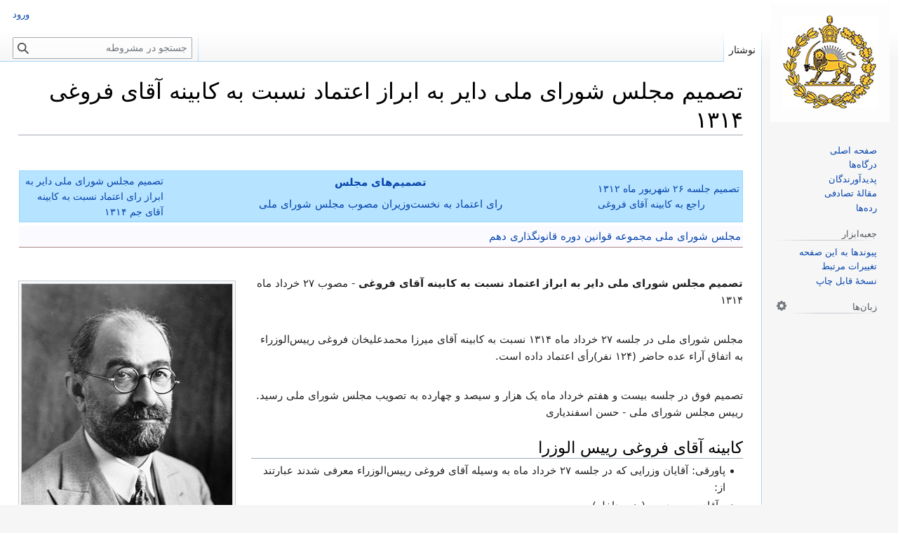

--- FILE ---
content_type: text/html; charset=UTF-8
request_url: https://mashruteh.org/wiki/index.php?title=%D8%AA%D8%B5%D9%85%DB%8C%D9%85_%D9%85%D8%AC%D9%84%D8%B3_%D8%B4%D9%88%D8%B1%D8%A7%DB%8C_%D9%85%D9%84%DB%8C_%D8%AF%D8%A7%DB%8C%D8%B1_%D8%A8%D9%87_%D8%A7%D8%A8%D8%B1%D8%A7%D8%B2_%D8%A7%D8%B9%D8%AA%D9%85%D8%A7%D8%AF_%D9%86%D8%B3%D8%A8%D8%AA_%D8%A8%D9%87_%DA%A9%D8%A7%D8%A8%DB%8C%D9%86%D9%87_%D8%A2%D9%82%D8%A7%DB%8C_%D9%81%D8%B1%D9%88%D8%BA%DB%8C_%DB%B1%DB%B3%DB%B1%DB%B4
body_size: 8348
content:
<!DOCTYPE html>
<html class="client-nojs" lang="fa" dir="rtl">
<head>
<meta charset="UTF-8"/>
<title>تصمیم مجلس شورای ملی دایر به ابراز اعتماد نسبت به کابینه آقای فروغی ۱۳۱۴ - مشروطه</title>
<script>document.documentElement.className="client-js";RLCONF={"wgBreakFrames":true,"wgSeparatorTransformTable":[".\t,","٫\t٬"],"wgDigitTransformTable":["0\t1\t2\t3\t4\t5\t6\t7\t8\t9\t%","۰\t۱\t۲\t۳\t۴\t۵\t۶\t۷\t۸\t۹\t٪"],"wgDefaultDateFormat":"dmy","wgMonthNames":["","ژانویه","فوریه","مارس","آوریل","مه","ژوئن","ژوئیه","اوت","سپتامبر","اکتبر","نوامبر","دسامبر"],"wgRequestId":"aYFuhskblacaLfCSqaB1UwAAAMs","wgCSPNonce":false,"wgCanonicalNamespace":"","wgCanonicalSpecialPageName":false,"wgNamespaceNumber":0,"wgPageName":"تصمیم_مجلس_شورای_ملی_دایر_به_ابراز_اعتماد_نسبت_به_کابینه_آقای_فروغی_۱۳۱۴","wgTitle":"تصمیم مجلس شورای ملی دایر به ابراز اعتماد نسبت به کابینه آقای فروغی ۱۳۱۴","wgCurRevisionId":76845,"wgRevisionId":76845,"wgArticleId":18298,"wgIsArticle":true,"wgIsRedirect":false,"wgAction":"view","wgUserName":null,"wgUserGroups":["*"],"wgCategories":["مجلس شورای ملی قوانین دوره قانونگذاری دهم - ۱۵ خرداد ۱۳۱۴ تا ۲۲ خرداد ۱۳۱۶","رای اعتماد","محمدعلی فروغی"],"wgPageContentLanguage":"fa","wgPageContentModel":"wikitext","wgRelevantPageName":"تصمیم_مجلس_شورای_ملی_دایر_به_ابراز_اعتماد_نسبت_به_کابینه_آقای_فروغی_۱۳۱۴","wgRelevantArticleId":18298,"wgIsProbablyEditable":false,"wgRelevantPageIsProbablyEditable":false,"wgRestrictionEdit":[],"wgRestrictionMove":[],"simpleBatchUploadMaxFilesPerBatch":{"*":50},"wgVector2022PreviewPages":[],"wgMediaViewerOnClick":true,"wgMediaViewerEnabledByDefault":true,"wgPopupsFlags":4,"wgULSCurrentAutonym":"فارسی","wgULSPosition":"interlanguage","wgULSisCompactLinksEnabled":true,"wgULSisLanguageSelectorEmpty":false};
RLSTATE={"site.styles":"ready","user.styles":"ready","user":"ready","user.options":"loading","skins.vector.styles.legacy":"ready","ext.uls.interlanguage":"ready"};RLPAGEMODULES=["site","mediawiki.page.ready","skins.vector.legacy.js","mmv.head","mmv.bootstrap.autostart","ext.gadget.Edittools","ext.popups","ext.uls.compactlinks","ext.uls.interface"];</script>
<script>(RLQ=window.RLQ||[]).push(function(){mw.loader.implement("user.options@12s5i",function($,jQuery,require,module){mw.user.tokens.set({"patrolToken":"+\\","watchToken":"+\\","csrfToken":"+\\"});});});</script>
<link rel="stylesheet" href="/wiki/load.php?lang=fa&amp;modules=ext.uls.interlanguage%7Cskins.vector.styles.legacy&amp;only=styles&amp;skin=vector"/>
<script async="" src="/wiki/load.php?lang=fa&amp;modules=startup&amp;only=scripts&amp;raw=1&amp;skin=vector"></script>
<style>
				#ca-history,
				#ca-talk,
				#ca-view,
				#ca-viewsource,
				#ca-formedit,
				li#t-upload,
				li#t-specialpages,
				li#t-permalink,
				li#t-info
				{ display: none; }
				</style>
<meta name="ResourceLoaderDynamicStyles" content=""/>
<link rel="stylesheet" href="/wiki/load.php?lang=fa&amp;modules=site.styles&amp;only=styles&amp;skin=vector"/>
<meta name="generator" content="MediaWiki 1.39.17"/>
<meta name="format-detection" content="telephone=no"/>
<meta property="og:image" content="https://mashrutehimages.s3.amazonaws.com/2/28/Mohammad_Ali_Foroughi.jpg"/>
<meta property="og:image:width" content="1200"/>
<meta property="og:image:height" content="1700"/>
<meta property="og:image" content="https://mashrutehimages.s3.amazonaws.com/2/28/Mohammad_Ali_Foroughi.jpg"/>
<meta property="og:image:width" content="800"/>
<meta property="og:image:height" content="1133"/>
<meta property="og:image:width" content="640"/>
<meta property="og:image:height" content="907"/>
<meta name="viewport" content="width=1000"/>
<link rel="icon" href="/wiki/favicon.ico"/>
<link rel="search" type="application/opensearchdescription+xml" href="/wiki/opensearch_desc.php" title="مشروطه (fa)"/>
<link rel="EditURI" type="application/rsd+xml" href="https://mashruteh.org/wiki/api.php?action=rsd"/>
<link rel="license" href="https://creativecommons.org/licenses/by-sa/3.0/"/>
<link rel="alternate" type="application/atom+xml" title="خوراک اتم برای مشروطه" href="/wiki/index.php?title=%D9%88%DB%8C%DA%98%D9%87:%D8%AA%D8%BA%DB%8C%DB%8C%D8%B1%D8%A7%D8%AA_%D8%A7%D8%AE%DB%8C%D8%B1&amp;feed=atom"/>
<link rel="canonical" href="https://mashruteh.org/wiki/index.php?title=%D8%AA%D8%B5%D9%85%DB%8C%D9%85_%D9%85%D8%AC%D9%84%D8%B3_%D8%B4%D9%88%D8%B1%D8%A7%DB%8C_%D9%85%D9%84%DB%8C_%D8%AF%D8%A7%DB%8C%D8%B1_%D8%A8%D9%87_%D8%A7%D8%A8%D8%B1%D8%A7%D8%B2_%D8%A7%D8%B9%D8%AA%D9%85%D8%A7%D8%AF_%D9%86%D8%B3%D8%A8%D8%AA_%D8%A8%D9%87_%DA%A9%D8%A7%D8%A8%DB%8C%D9%86%D9%87_%D8%A2%D9%82%D8%A7%DB%8C_%D9%81%D8%B1%D9%88%D8%BA%DB%8C_%DB%B1%DB%B3%DB%B1%DB%B4"/>
</head>
<body class="mediawiki rtl sitedir-rtl mw-hide-empty-elt ns-0 ns-subject page-تصمیم_مجلس_شورای_ملی_دایر_به_ابراز_اعتماد_نسبت_به_کابینه_آقای_فروغی_۱۳۱۴ rootpage-تصمیم_مجلس_شورای_ملی_دایر_به_ابراز_اعتماد_نسبت_به_کابینه_آقای_فروغی_۱۳۱۴ skin-vector action-view skin-vector-legacy vector-feature-language-in-header-enabled vector-feature-language-in-main-page-header-disabled vector-feature-language-alert-in-sidebar-disabled vector-feature-sticky-header-disabled vector-feature-sticky-header-edit-disabled vector-feature-table-of-contents-disabled vector-feature-visual-enhancement-next-disabled"><div id="mw-page-base" class="noprint"></div>
<div id="mw-head-base" class="noprint"></div>
<div id="content" class="mw-body" role="main">
	<a id="top"></a>
	<div id="siteNotice"></div>
	<div class="mw-indicators">
	</div>
	<h1 id="firstHeading" class="firstHeading mw-first-heading"><span class="mw-page-title-main">تصمیم مجلس شورای ملی دایر به ابراز اعتماد نسبت به کابینه آقای فروغی ۱۳۱۴</span></h1>
	<div id="bodyContent" class="vector-body">
		<div id="siteSub" class="noprint">از مشروطه</div>
		<div id="contentSub"></div>
		<div id="contentSub2"></div>
		
		<div id="jump-to-nav"></div>
		<a class="mw-jump-link" href="#mw-head">پرش به ناوبری</a>
		<a class="mw-jump-link" href="#searchInput">پرش به جستجو</a>
		<div id="mw-content-text" class="mw-body-content mw-content-rtl" lang="fa" dir="rtl"><div class="mw-parser-output"><p>‌‌
</p>
<table style="width:100%; margin-bottom:5px; border: 1px solid #97d7ff; background: #b6e3ff; text-align:center;">

<tbody><tr>
<td style="width:20%; text-align:left; font-size:0.9em;"><a href="/wiki/index.php?title=%D8%AA%D8%B5%D9%85%DB%8C%D9%85_%D8%AC%D9%84%D8%B3%D9%87_%DB%B2%DB%B6_%D8%B4%D9%87%D8%B1%DB%8C%D9%88%D8%B1_%D9%85%D8%A7%D9%87_%DB%B1%DB%B3%DB%B1%DB%B2_%D8%B1%D8%A7%D8%AC%D8%B9_%D8%A8%D9%87_%DA%A9%D8%A7%D8%A8%DB%8C%D9%86%D9%87_%D8%A2%D9%82%D8%A7%DB%8C_%D9%81%D8%B1%D9%88%D8%BA%DB%8C" title="تصمیم جلسه ۲۶ شهریور ماه ۱۳۱۲ راجع به کابینه آقای فروغی">تصمیم جلسه ۲۶ شهریور ماه ۱۳۱۲ راجع به کابینه آقای فروغی</a>
</td>
<td style="width:60%;"><b><a href="/wiki/index.php?title=%D8%AA%D8%B5%D9%85%DB%8C%D9%85%E2%80%8C%D9%87%D8%A7%DB%8C_%D9%85%D8%AC%D9%84%D8%B3" class="mw-redirect" title="تصمیم‌های مجلس">تصمیم‌های مجلس</a></b>
<p><a href="/wiki/index.php?title=%D8%B1%D8%A7%DB%8C_%D8%A7%D8%B9%D8%AA%D9%85%D8%A7%D8%AF_%D8%A8%D9%87_%D9%86%D8%AE%D8%B3%D8%AA%E2%80%8C%D9%88%D8%B2%DB%8C%D8%B1%D8%A7%D9%86_%D9%85%D8%B5%D9%88%D8%A8_%D9%85%D8%AC%D9%84%D8%B3_%D8%B4%D9%88%D8%B1%D8%A7%DB%8C_%D9%85%D9%84%DB%8C" title="رای اعتماد به نخست‌وزیران مصوب مجلس شورای ملی">رای اعتماد به نخست‌وزیران مصوب مجلس شورای ملی</a><b> </b>
</p>
</td>
<td style="width:20%; text-align:right; font-size:0.9em;"><a href="/wiki/index.php?title=%D8%AA%D8%B5%D9%85%DB%8C%D9%85_%D9%85%D8%AC%D9%84%D8%B3_%D8%B4%D9%88%D8%B1%D8%A7%DB%8C_%D9%85%D9%84%DB%8C_%D8%AF%D8%A7%DB%8C%D8%B1_%D8%A8%D9%87_%D8%A7%D8%A8%D8%B1%D8%A7%D8%B2_%D8%B1%D8%A7%DB%8C_%D8%A7%D8%B9%D8%AA%D9%85%D8%A7%D8%AF_%D9%86%D8%B3%D8%A8%D8%AA_%D8%A8%D9%87_%DA%A9%D8%A7%D8%A8%DB%8C%D9%86%D9%87_%D8%A2%D9%82%D8%A7%DB%8C_%D8%AC%D9%85_%DB%B1%DB%B3%DB%B1%DB%B4" title="تصمیم مجلس شورای ملی دایر به ابراز رای اعتماد نسبت به کابینه آقای جم ۱۳۱۴">تصمیم مجلس شورای ملی دایر به ابراز رای اعتماد نسبت به کابینه آقای جم ۱۳۱۴</a>
</td></tr></tbody></table>
<table style="width:100%; border-bottom:1px solid #A88; background:#fAfAff;">

<tbody><tr>
<td><a href="/wiki/index.php?title=%D9%85%D8%AC%D9%84%D8%B3_%D8%B4%D9%88%D8%B1%D8%A7%DB%8C_%D9%85%D9%84%DB%8C_%D9%85%D8%AC%D9%85%D9%88%D8%B9%D9%87_%D9%82%D9%88%D8%A7%D9%86%DB%8C%D9%86_%D8%AF%D9%88%D8%B1%D9%87_%D9%82%D8%A7%D9%86%D9%88%D9%86%DA%AF%D8%B0%D8%A7%D8%B1%DB%8C_%D8%AF%D9%87%D9%85" title="مجلس شورای ملی مجموعه قوانین دوره قانونگذاری دهم">مجلس شورای ملی مجموعه قوانین دوره قانونگذاری دهم</a>
</td></tr></tbody></table>
<p><br />
</p>
<div class="thumb tleft"><div class="thumbinner" style="width:302px;"><a href="/wiki/index.php?title=%D9%BE%D8%B1%D9%88%D9%86%D8%AF%D9%87:Mohammad_Ali_Foroughi.jpg" class="image"><img alt="" src="https://mashrutehimages.s3.amazonaws.com/thumb/2/28/Mohammad_Ali_Foroughi.jpg/300px-Mohammad_Ali_Foroughi.jpg" decoding="async" width="300" height="425" class="thumbimage" srcset="https://mashrutehimages.s3.amazonaws.com/2/28/Mohammad_Ali_Foroughi.jpg 1.5x" data-file-width="353" data-file-height="500" /></a>  <div class="thumbcaption"><div class="magnify"><a href="/wiki/index.php?title=%D9%BE%D8%B1%D9%88%D9%86%D8%AF%D9%87:Mohammad_Ali_Foroughi.jpg" class="internal" title="بزرگ‌کردن"></a></div>محمدعلی فروغی نخست‌وزیر</div></div></div> 
<div class="thumb tleft"><div class="thumbinner" style="width:282px;"><a href="/wiki/index.php?title=%D9%BE%D8%B1%D9%88%D9%86%D8%AF%D9%87:Davjusbilder_Seite_01.jpg" class="image"><img alt="" src="https://mashrutehimages.s3.amazonaws.com/thumb/7/7a/Davjusbilder_Seite_01.jpg/280px-Davjusbilder_Seite_01.jpg" decoding="async" width="280" height="140" class="thumbimage" srcset="https://mashrutehimages.s3.amazonaws.com/thumb/7/7a/Davjusbilder_Seite_01.jpg/420px-Davjusbilder_Seite_01.jpg 1.5x, https://mashrutehimages.s3.amazonaws.com/thumb/7/7a/Davjusbilder_Seite_01.jpg/560px-Davjusbilder_Seite_01.jpg 2x" data-file-width="2300" data-file-height="1150" /></a>  <div class="thumbcaption"><div class="magnify"><a href="/wiki/index.php?title=%D9%BE%D8%B1%D9%88%D9%86%D8%AF%D9%87:Davjusbilder_Seite_01.jpg" class="internal" title="بزرگ‌کردن"></a></div>از راست: محمدعلی فروغی نخست‌وزیر، محمود جم، علی‌اکبر داور، علی منصور، محسن صدر، نظام‌الدین حکمت، علی‌اصغر حکمت، سرلشکر محمد نخجوان، مصطفی‌قلی بیات، مظفر اعلم، علی سهیلی</div></div></div>
<p><b>تصمیم مجلس شورای ملی دایر به ابراز اعتماد نسبت به کابینه آقای فروغی</b>  - مصوب ۲۷ خرداد ماه ۱۳۱۴
</p><p><br />
مجلس شورای ملی در جلسه ۲۷ خرداد ماه ۱۳۱۴ نسبت به کابینه آقای میرزا محمدعلیخان فروغی رییس‌الوزراء به اتفاق آراء عده حاضر (۱۲۴ نفر)‌رأی اعتماد داده است.
</p><p><br />
تصمیم فوق در جلسه بیست و هفتم خرداد ماه یک هزار و سیصد و چهارده به تصویب مجلس شورای ملی رسید.
‌
رییس مجلس شورای ملی - حسن اسفندیاری
</p>
<h2><span id=".DA.A9.D8.A7.D8.A8.DB.8C.D9.86.D9.87_.D8.A2.D9.82.D8.A7.DB.8C_.D9.81.D8.B1.D9.88.D8.BA.DB.8C_.D8.B1.DB.8C.DB.8C.D8.B3_.D8.A7.D9.84.D9.88.D8.B2.D8.B1.D8.A7"></span><span class="mw-headline" id="کابینه_آقای_فروغی_رییس_الوزرا">کابینه آقای فروغی رییس الوزرا</span></h2>
<ul><li>‌پاورقی: آقایان وزرایی که در جلسه ۲۷ خرداد ماه به وسیله آقای فروغی رییس‌الوزراء معرفی شدند عبارتند از:</li>
<li>- آقای محمود جم (‌وزیر داخله)</li>
<li>-‌ آقای علی‌اکبر داور (‌وزیر مالیه)</li>
<li>- آقای علی منصور (‌وزیر طرق)</li>
<li>- آقای باقر کاظمی (‌وزیر امور خارجه)</li>
<li>- آقای محسن صدر (‌وزیر عدلیه)</li>
<li>- آقای‌ نظام‌الدین حکمت (‌وزیر پست و تلگراف)</li>
<li>- آقای علی‌اصغر حکمت (‌وزیر معارف)</li>
<li>- آقای سرلشگر نخجوان (‌کفیل وزارت جنگ)</li>
<li>- آقای مظفر اعلم(‌رییس اداره کل تجارت)</li>
<li>- آقای مصطفی قلی‌بیات (‌رییس اداره کل فلاحت)</li>
<li>- آقای امین (‌رییس اداره کل صناعت)</li>
<li>- آقای همایون سیاح (‌معاون‌وزارت داخله) و</li>
<li>- آقای علی سهیلی (‌معاون وزارت خارجه)</li></ul>
<p>در جلسه اول مهر ماه ۱۳۱۴ به وسیله آقای رییس‌الوزراء معرفی شدند
‌
</p><p>آقای دکتر احمد متین‌دفتری (‌معاون وزیر عدلیه) در جلسه ۸ آبان ۱۳۱۴ به وسیله آقای وزیر عدلیه معرفی شده‌اند.
‌
</p><p>آقای ابوالقاسم فروهر (‌معاون وزارت مالی) در جلسه ۸ آبان ۱۳۱۴ به وسیله آقای وزیر مالیه معرفی شده‌اند.
‌
</p><p>آقای عباس آریا (‌معاون وزارت طرق) در جلسه ۶ آذر ماه ۱۳۱۴ به وسیله آقای وزیر طرق معرفی شده‌اند.
</p>
<!-- 
NewPP limit report
Cached time: 20260203034158
Cache expiry: 86400
Reduced expiry: false
Complications: []
CPU time usage: 0.046 seconds
Real time usage: 0.360 seconds
Preprocessor visited node count: 26/1000000
Post‐expand include size: 801/2097152 bytes
Template argument size: 455/2097152 bytes
Highest expansion depth: 4/100
Expensive parser function count: 0/100
Unstrip recursion depth: 0/20
Unstrip post‐expand size: 0/5000000 bytes
-->
<!--
Transclusion expansion time report (%,ms,calls,template)
100.00%    2.872      1 الگو:سرصفحه_پروژه
100.00%    2.872      1 -total
-->

<!-- Saved in parser cache with key mashruteh_mwd139x-mw_:pcache:idhash:18298-0!canonical and timestamp 20260203034158 and revision id 76845.
 -->
</div>
<div class="printfooter" data-nosnippet="">برگرفته از «<a dir="ltr" href="https://mashruteh.org/wiki/index.php?title=تصمیم_مجلس_شورای_ملی_دایر_به_ابراز_اعتماد_نسبت_به_کابینه_آقای_فروغی_۱۳۱۴&amp;oldid=76845">https://mashruteh.org/wiki/index.php?title=تصمیم_مجلس_شورای_ملی_دایر_به_ابراز_اعتماد_نسبت_به_کابینه_آقای_فروغی_۱۳۱۴&amp;oldid=76845</a>»</div></div>
		<div id="catlinks" class="catlinks" data-mw="interface"><div id="mw-normal-catlinks" class="mw-normal-catlinks"><a href="/wiki/index.php?title=%D9%88%DB%8C%DA%98%D9%87:%D8%B1%D8%AF%D9%87%E2%80%8C%D9%87%D8%A7" title="ویژه:رده‌ها">رده‌ها</a>: <ul><li><a href="/wiki/index.php?title=%D8%B1%D8%AF%D9%87:%D9%85%D8%AC%D9%84%D8%B3_%D8%B4%D9%88%D8%B1%D8%A7%DB%8C_%D9%85%D9%84%DB%8C_%D9%82%D9%88%D8%A7%D9%86%DB%8C%D9%86_%D8%AF%D9%88%D8%B1%D9%87_%D9%82%D8%A7%D9%86%D9%88%D9%86%DA%AF%D8%B0%D8%A7%D8%B1%DB%8C_%D8%AF%D9%87%D9%85_-_%DB%B1%DB%B5_%D8%AE%D8%B1%D8%AF%D8%A7%D8%AF_%DB%B1%DB%B3%DB%B1%DB%B4_%D8%AA%D8%A7_%DB%B2%DB%B2_%D8%AE%D8%B1%D8%AF%D8%A7%D8%AF_%DB%B1%DB%B3%DB%B1%DB%B6" title="رده:مجلس شورای ملی قوانین دوره قانونگذاری دهم - ۱۵ خرداد ۱۳۱۴ تا ۲۲ خرداد ۱۳۱۶">مجلس شورای ملی قوانین دوره قانونگذاری دهم - ۱۵ خرداد ۱۳۱۴ تا ۲۲ خرداد ۱۳۱۶</a></li><li><a href="/wiki/index.php?title=%D8%B1%D8%AF%D9%87:%D8%B1%D8%A7%DB%8C_%D8%A7%D8%B9%D8%AA%D9%85%D8%A7%D8%AF" title="رده:رای اعتماد">رای اعتماد</a></li><li><a href="/wiki/index.php?title=%D8%B1%D8%AF%D9%87:%D9%85%D8%AD%D9%85%D8%AF%D8%B9%D9%84%DB%8C_%D9%81%D8%B1%D9%88%D8%BA%DB%8C" title="رده:محمدعلی فروغی">محمدعلی فروغی</a></li></ul></div></div>
	</div>
</div>

<div id="mw-navigation">
	<h2>منوی ناوبری</h2>
	<div id="mw-head">
		

<nav id="p-personal" class="vector-menu mw-portlet mw-portlet-personal vector-user-menu-legacy" aria-labelledby="p-personal-label" role="navigation"  >
	<h3
		id="p-personal-label"
		
		class="vector-menu-heading "
	>
		<span class="vector-menu-heading-label">ابزارهای شخصی</span>
	</h3>
	<div class="vector-menu-content">
		
		<ul class="vector-menu-content-list"><li id="pt-login" class="mw-list-item"><a href="/wiki/index.php?title=%D9%88%DB%8C%DA%98%D9%87:%D9%88%D8%B1%D9%88%D8%AF_%D8%A8%D9%87_%D8%B3%D8%A7%D9%85%D8%A7%D9%86%D9%87&amp;returnto=%D8%AA%D8%B5%D9%85%DB%8C%D9%85+%D9%85%D8%AC%D9%84%D8%B3+%D8%B4%D9%88%D8%B1%D8%A7%DB%8C+%D9%85%D9%84%DB%8C+%D8%AF%D8%A7%DB%8C%D8%B1+%D8%A8%D9%87+%D8%A7%D8%A8%D8%B1%D8%A7%D8%B2+%D8%A7%D8%B9%D8%AA%D9%85%D8%A7%D8%AF+%D9%86%D8%B3%D8%A8%D8%AA+%D8%A8%D9%87+%DA%A9%D8%A7%D8%A8%DB%8C%D9%86%D9%87+%D8%A2%D9%82%D8%A7%DB%8C+%D9%81%D8%B1%D9%88%D8%BA%DB%8C+%DB%B1%DB%B3%DB%B1%DB%B4" title="توصیه می‌شود که به سامانه وارد شوید، گرچه اجباری نیست [o]" accesskey="o"><span>ورود</span></a></li></ul>
		
	</div>
</nav>

		<div id="left-navigation">
			

<nav id="p-namespaces" class="vector-menu mw-portlet mw-portlet-namespaces vector-menu-tabs vector-menu-tabs-legacy" aria-labelledby="p-namespaces-label" role="navigation"  >
	<h3
		id="p-namespaces-label"
		
		class="vector-menu-heading "
	>
		<span class="vector-menu-heading-label">فضاهای نام</span>
	</h3>
	<div class="vector-menu-content">
		
		<ul class="vector-menu-content-list"><li id="ca-nstab-main" class="selected mw-list-item"><a href="/wiki/index.php?title=%D8%AA%D8%B5%D9%85%DB%8C%D9%85_%D9%85%D8%AC%D9%84%D8%B3_%D8%B4%D9%88%D8%B1%D8%A7%DB%8C_%D9%85%D9%84%DB%8C_%D8%AF%D8%A7%DB%8C%D8%B1_%D8%A8%D9%87_%D8%A7%D8%A8%D8%B1%D8%A7%D8%B2_%D8%A7%D8%B9%D8%AA%D9%85%D8%A7%D8%AF_%D9%86%D8%B3%D8%A8%D8%AA_%D8%A8%D9%87_%DA%A9%D8%A7%D8%A8%DB%8C%D9%86%D9%87_%D8%A2%D9%82%D8%A7%DB%8C_%D9%81%D8%B1%D9%88%D8%BA%DB%8C_%DB%B1%DB%B3%DB%B1%DB%B4" title="دیدن صفحهٔ محتویات [c]" accesskey="c"><span>نوشتار</span></a></li><li id="ca-talk" class="new mw-list-item"><a href="/wiki/index.php?title=%D8%A8%D8%AD%D8%AB:%D8%AA%D8%B5%D9%85%DB%8C%D9%85_%D9%85%D8%AC%D9%84%D8%B3_%D8%B4%D9%88%D8%B1%D8%A7%DB%8C_%D9%85%D9%84%DB%8C_%D8%AF%D8%A7%DB%8C%D8%B1_%D8%A8%D9%87_%D8%A7%D8%A8%D8%B1%D8%A7%D8%B2_%D8%A7%D8%B9%D8%AA%D9%85%D8%A7%D8%AF_%D9%86%D8%B3%D8%A8%D8%AA_%D8%A8%D9%87_%DA%A9%D8%A7%D8%A8%DB%8C%D9%86%D9%87_%D8%A2%D9%82%D8%A7%DB%8C_%D9%81%D8%B1%D9%88%D8%BA%DB%8C_%DB%B1%DB%B3%DB%B1%DB%B4&amp;action=edit&amp;redlink=1" rel="discussion" title="گفتگو پیرامون محتوای صفحه (صفحه وجود ندارد) [t]" accesskey="t"><span>گفتگو</span></a></li></ul>
		
	</div>
</nav>

			

<nav id="p-variants" class="vector-menu mw-portlet mw-portlet-variants emptyPortlet vector-menu-dropdown" aria-labelledby="p-variants-label" role="navigation"  >
	<input type="checkbox"
		id="p-variants-checkbox"
		role="button"
		aria-haspopup="true"
		data-event-name="ui.dropdown-p-variants"
		class="vector-menu-checkbox"
		aria-labelledby="p-variants-label"
	/>
	<label
		id="p-variants-label"
		 aria-label="تغییر گونهٔ زبان"
		class="vector-menu-heading "
	>
		<span class="vector-menu-heading-label">فارسی</span>
	</label>
	<div class="vector-menu-content">
		
		<ul class="vector-menu-content-list"></ul>
		
	</div>
</nav>

		</div>
		<div id="right-navigation">
			

<nav id="p-views" class="vector-menu mw-portlet mw-portlet-views vector-menu-tabs vector-menu-tabs-legacy" aria-labelledby="p-views-label" role="navigation"  >
	<h3
		id="p-views-label"
		
		class="vector-menu-heading "
	>
		<span class="vector-menu-heading-label">بازدیدها</span>
	</h3>
	<div class="vector-menu-content">
		
		<ul class="vector-menu-content-list"><li id="ca-view" class="selected mw-list-item"><a href="/wiki/index.php?title=%D8%AA%D8%B5%D9%85%DB%8C%D9%85_%D9%85%D8%AC%D9%84%D8%B3_%D8%B4%D9%88%D8%B1%D8%A7%DB%8C_%D9%85%D9%84%DB%8C_%D8%AF%D8%A7%DB%8C%D8%B1_%D8%A8%D9%87_%D8%A7%D8%A8%D8%B1%D8%A7%D8%B2_%D8%A7%D8%B9%D8%AA%D9%85%D8%A7%D8%AF_%D9%86%D8%B3%D8%A8%D8%AA_%D8%A8%D9%87_%DA%A9%D8%A7%D8%A8%DB%8C%D9%86%D9%87_%D8%A2%D9%82%D8%A7%DB%8C_%D9%81%D8%B1%D9%88%D8%BA%DB%8C_%DB%B1%DB%B3%DB%B1%DB%B4"><span>خواندن</span></a></li><li id="ca-viewsource" class="mw-list-item"><a href="/wiki/index.php?title=%D8%AA%D8%B5%D9%85%DB%8C%D9%85_%D9%85%D8%AC%D9%84%D8%B3_%D8%B4%D9%88%D8%B1%D8%A7%DB%8C_%D9%85%D9%84%DB%8C_%D8%AF%D8%A7%DB%8C%D8%B1_%D8%A8%D9%87_%D8%A7%D8%A8%D8%B1%D8%A7%D8%B2_%D8%A7%D8%B9%D8%AA%D9%85%D8%A7%D8%AF_%D9%86%D8%B3%D8%A8%D8%AA_%D8%A8%D9%87_%DA%A9%D8%A7%D8%A8%DB%8C%D9%86%D9%87_%D8%A2%D9%82%D8%A7%DB%8C_%D9%81%D8%B1%D9%88%D8%BA%DB%8C_%DB%B1%DB%B3%DB%B1%DB%B4&amp;action=edit" title="این صفحه محافظت‌شده است.&#10;می‌توانید متن مبدأ آن را ببینید [e]" accesskey="e"><span>نمایش مبدأ</span></a></li><li id="ca-history" class="mw-list-item"><a href="/wiki/index.php?title=%D8%AA%D8%B5%D9%85%DB%8C%D9%85_%D9%85%D8%AC%D9%84%D8%B3_%D8%B4%D9%88%D8%B1%D8%A7%DB%8C_%D9%85%D9%84%DB%8C_%D8%AF%D8%A7%DB%8C%D8%B1_%D8%A8%D9%87_%D8%A7%D8%A8%D8%B1%D8%A7%D8%B2_%D8%A7%D8%B9%D8%AA%D9%85%D8%A7%D8%AF_%D9%86%D8%B3%D8%A8%D8%AA_%D8%A8%D9%87_%DA%A9%D8%A7%D8%A8%DB%8C%D9%86%D9%87_%D8%A2%D9%82%D8%A7%DB%8C_%D9%81%D8%B1%D9%88%D8%BA%DB%8C_%DB%B1%DB%B3%DB%B1%DB%B4&amp;action=history" title="نسخه‌های پیشین این صفحه [h]" accesskey="h"><span>نمایش تاریخچه</span></a></li></ul>
		
	</div>
</nav>

			

<nav id="p-cactions" class="vector-menu mw-portlet mw-portlet-cactions emptyPortlet vector-menu-dropdown" aria-labelledby="p-cactions-label" role="navigation"  title="گزینه‌های بیشتر" >
	<input type="checkbox"
		id="p-cactions-checkbox"
		role="button"
		aria-haspopup="true"
		data-event-name="ui.dropdown-p-cactions"
		class="vector-menu-checkbox"
		aria-labelledby="p-cactions-label"
	/>
	<label
		id="p-cactions-label"
		
		class="vector-menu-heading "
	>
		<span class="vector-menu-heading-label">بیشتر</span>
	</label>
	<div class="vector-menu-content">
		
		<ul class="vector-menu-content-list"></ul>
		
	</div>
</nav>

			
<div id="p-search" role="search" class="vector-search-box-vue  vector-search-box-show-thumbnail vector-search-box-auto-expand-width vector-search-box">
	<div>
			<h3 >
				<label for="searchInput">جستجو</label>
			</h3>
		<form action="/wiki/index.php" id="searchform"
			class="vector-search-box-form">
			<div id="simpleSearch"
				class="vector-search-box-inner"
				 data-search-loc="header-navigation">
				<input class="vector-search-box-input"
					 type="search" name="search" placeholder="جستجو در مشروطه" aria-label="جستجو در مشروطه" autocapitalize="sentences" title="جستجو در مشروطه [f]" accesskey="f" id="searchInput"
				>
				<input type="hidden" name="title" value="ویژه:جستجو">
				<input id="mw-searchButton"
					 class="searchButton mw-fallbackSearchButton" type="submit" name="fulltext" title="صفحه‌ها را برای این متن جستجو کن" value="جستجو">
				<input id="searchButton"
					 class="searchButton" type="submit" name="go" title="در صورت امکان به صفحه‌ای با همین نام برو" value="برو">
			</div>
		</form>
	</div>
</div>

		</div>
	</div>
	

<div id="mw-panel">
	<div id="p-logo" role="banner">
		<a class="mw-wiki-logo" href="/wiki/index.php?title=%D8%B5%D9%81%D8%AD%D9%87_%D8%A7%D8%B5%D9%84%DB%8C"
			title="مشاهدهٔ صفحهٔ اصلی"></a>
	</div>
	

<nav id="p-navigation" class="vector-menu mw-portlet mw-portlet-navigation vector-menu-portal portal" aria-labelledby="p-navigation-label" role="navigation"  >
	<h3
		id="p-navigation-label"
		
		class="vector-menu-heading "
	>
		<span class="vector-menu-heading-label">گشتن</span>
	</h3>
	<div class="vector-menu-content">
		
		<ul class="vector-menu-content-list"><li id="n-mainpage-description" class="mw-list-item"><a href="/wiki/index.php?title=%D8%B5%D9%81%D8%AD%D9%87_%D8%A7%D8%B5%D9%84%DB%8C" title="مشاهدهٔ صفحهٔ اصلی [z]" accesskey="z"><span>صفحه اصلی</span></a></li><li id="n-portal" class="mw-list-item"><a href="/wiki/index.php?title=%D9%85%D8%B4%D8%B1%D9%88%D8%B7%D9%87:%D8%AF%D8%B1%DA%AF%D8%A7%D9%87%E2%80%8C%D9%87%D8%A7" title="پیرامون پروژه، آنچه می‌توانید انجام دهید و اینکه چه چیز را کجا پیدا کنید"><span>درگاه‌ها</span></a></li><li id="n-currentevents" class="mw-list-item"><a href="/wiki/index.php?title=%D8%B1%D8%AF%D9%87:%D9%BE%D8%AF%DB%8C%D8%AF%D8%A2%D9%88%D8%B1%D9%86%D8%AF%DA%AF%D8%A7%D9%86" title="یافتن اطلاعات پس‌زمینه پیرامون رویدادهای کنونی"><span>پدیدآورندگان</span></a></li><li id="n-randompage" class="mw-list-item"><a href="/wiki/index.php?title=%D9%88%DB%8C%DA%98%D9%87:%D8%B5%D9%81%D8%AD%D9%87%D9%94_%D8%AA%D8%B5%D8%A7%D8%AF%D9%81%DB%8C" title="آوردن یک صفحهٔ تصادفی [x]" accesskey="x"><span>مقالهٔ تصادفی</span></a></li><li id="n-help" class="mw-list-item"><a href="/wiki/index.php?title=%D8%B1%D8%AF%D9%87:%D8%B1%D8%AF%D9%87%E2%80%8C%D9%87%D8%A7" title="مکانی برای دریافتن"><span>رده‌ها</span></a></li></ul>
		
	</div>
</nav>

	

<nav id="p-tb" class="vector-menu mw-portlet mw-portlet-tb vector-menu-portal portal" aria-labelledby="p-tb-label" role="navigation"  >
	<h3
		id="p-tb-label"
		
		class="vector-menu-heading "
	>
		<span class="vector-menu-heading-label">جعبه‌ابزار</span>
	</h3>
	<div class="vector-menu-content">
		
		<ul class="vector-menu-content-list"><li id="t-whatlinkshere" class="mw-list-item"><a href="/wiki/index.php?title=%D9%88%DB%8C%DA%98%D9%87:%D9%BE%DB%8C%D9%88%D9%86%D8%AF_%D8%A8%D9%87_%D8%A7%DB%8C%D9%86_%D8%B5%D9%81%D8%AD%D9%87/%D8%AA%D8%B5%D9%85%DB%8C%D9%85_%D9%85%D8%AC%D9%84%D8%B3_%D8%B4%D9%88%D8%B1%D8%A7%DB%8C_%D9%85%D9%84%DB%8C_%D8%AF%D8%A7%DB%8C%D8%B1_%D8%A8%D9%87_%D8%A7%D8%A8%D8%B1%D8%A7%D8%B2_%D8%A7%D8%B9%D8%AA%D9%85%D8%A7%D8%AF_%D9%86%D8%B3%D8%A8%D8%AA_%D8%A8%D9%87_%DA%A9%D8%A7%D8%A8%DB%8C%D9%86%D9%87_%D8%A2%D9%82%D8%A7%DB%8C_%D9%81%D8%B1%D9%88%D8%BA%DB%8C_%DB%B1%DB%B3%DB%B1%DB%B4" title="فهرست همهٔ صفحه‌هایی که به این صفحه پیوند می‌دهند [j]" accesskey="j"><span>پیوندها به این صفحه</span></a></li><li id="t-recentchangeslinked" class="mw-list-item"><a href="/wiki/index.php?title=%D9%88%DB%8C%DA%98%D9%87:%D8%AA%D8%BA%DB%8C%DB%8C%D8%B1%D8%A7%D8%AA_%D9%85%D8%B1%D8%AA%D8%A8%D8%B7/%D8%AA%D8%B5%D9%85%DB%8C%D9%85_%D9%85%D8%AC%D9%84%D8%B3_%D8%B4%D9%88%D8%B1%D8%A7%DB%8C_%D9%85%D9%84%DB%8C_%D8%AF%D8%A7%DB%8C%D8%B1_%D8%A8%D9%87_%D8%A7%D8%A8%D8%B1%D8%A7%D8%B2_%D8%A7%D8%B9%D8%AA%D9%85%D8%A7%D8%AF_%D9%86%D8%B3%D8%A8%D8%AA_%D8%A8%D9%87_%DA%A9%D8%A7%D8%A8%DB%8C%D9%86%D9%87_%D8%A2%D9%82%D8%A7%DB%8C_%D9%81%D8%B1%D9%88%D8%BA%DB%8C_%DB%B1%DB%B3%DB%B1%DB%B4" rel="nofollow" title="تغییرات اخیر صفحه‌هایی که این صفحه به آن‌ها پیوند دارد [k]" accesskey="k"><span>تغییرات مرتبط</span></a></li><li id="t-specialpages" class="mw-list-item"><a href="/wiki/index.php?title=%D9%88%DB%8C%DA%98%D9%87:%D8%B5%D9%81%D8%AD%D9%87%E2%80%8C%D9%87%D8%A7%DB%8C_%D9%88%DB%8C%DA%98%D9%87" title="فهرستی از همهٔ صفحه‌های ویژه [q]" accesskey="q"><span>صفحه‌های ویژه</span></a></li><li id="t-print" class="mw-list-item"><a href="javascript:print();" rel="alternate" title="نسخهٔ قابل چاپ این صفحه [p]" accesskey="p"><span>نسخهٔ قابل چاپ</span></a></li><li id="t-permalink" class="mw-list-item"><a href="/wiki/index.php?title=%D8%AA%D8%B5%D9%85%DB%8C%D9%85_%D9%85%D8%AC%D9%84%D8%B3_%D8%B4%D9%88%D8%B1%D8%A7%DB%8C_%D9%85%D9%84%DB%8C_%D8%AF%D8%A7%DB%8C%D8%B1_%D8%A8%D9%87_%D8%A7%D8%A8%D8%B1%D8%A7%D8%B2_%D8%A7%D8%B9%D8%AA%D9%85%D8%A7%D8%AF_%D9%86%D8%B3%D8%A8%D8%AA_%D8%A8%D9%87_%DA%A9%D8%A7%D8%A8%DB%8C%D9%86%D9%87_%D8%A2%D9%82%D8%A7%DB%8C_%D9%81%D8%B1%D9%88%D8%BA%DB%8C_%DB%B1%DB%B3%DB%B1%DB%B4&amp;oldid=76845" title="پیوند پایدار به این نسخه از این صفحه"><span>پیوند پایدار</span></a></li><li id="t-info" class="mw-list-item"><a href="/wiki/index.php?title=%D8%AA%D8%B5%D9%85%DB%8C%D9%85_%D9%85%D8%AC%D9%84%D8%B3_%D8%B4%D9%88%D8%B1%D8%A7%DB%8C_%D9%85%D9%84%DB%8C_%D8%AF%D8%A7%DB%8C%D8%B1_%D8%A8%D9%87_%D8%A7%D8%A8%D8%B1%D8%A7%D8%B2_%D8%A7%D8%B9%D8%AA%D9%85%D8%A7%D8%AF_%D9%86%D8%B3%D8%A8%D8%AA_%D8%A8%D9%87_%DA%A9%D8%A7%D8%A8%DB%8C%D9%86%D9%87_%D8%A2%D9%82%D8%A7%DB%8C_%D9%81%D8%B1%D9%88%D8%BA%DB%8C_%DB%B1%DB%B3%DB%B1%DB%B4&amp;action=info" title="اطلاعات بیشتر دربارهٔ این صفحه"><span>اطلاعات صفحه</span></a></li></ul>
		
	</div>
</nav>

	

<nav id="p-lang" class="vector-menu mw-portlet mw-portlet-lang vector-menu-portal portal" aria-labelledby="p-lang-label" role="navigation"  >
	<h3
		id="p-lang-label"
		
		class="vector-menu-heading "
	>
		<span class="vector-menu-heading-label">به زبان‌های دیگر</span>
	</h3>
	<div class="vector-menu-content">
		
		<ul class="vector-menu-content-list"></ul>
		<div class="after-portlet after-portlet-lang"><span class="uls-after-portlet-link"></span></div>
	</div>
</nav>

</div>

</div>

<footer id="footer" class="mw-footer" role="contentinfo" >
	<ul id="footer-info">
	<li id="footer-info-lastmod"> این صفحه آخرین‌بار در ‏۱۱ سپتامبر ۲۰۱۳ ساعت ‏۱۰:۵۲ ویرایش شده است.</li>
	<li id="footer-info-copyright">متن تحت <a href="https://creativecommons.org/licenses/by-sa/3.0/">Creative Commons Attribution-ShareAlike License</a> در دسترس است؛
شرایط اضافی می‌تواند اعمال گردد.
<a href="https://foundation.wikimedia.org/wiki/Terms_of_Use">شرایط استفاده</a> را برای جزئیات ببینید.</li>
	<li id="footer-info-0">از این صفحه ۴٬۸۷۰بار بازدید شده است.</li>
</ul>

	<ul id="footer-places">
	<li id="footer-places-privacy"><a href="/wiki/index.php?title=Wmf:Privacy_policy">سیاست حفظ حریم خصوصی</a></li>
	<li id="footer-places-about"><a href="/wiki/index.php?title=%D9%85%D8%B4%D8%B1%D9%88%D8%B7%D9%87:%D8%AF%D8%B1%D8%A8%D8%A7%D8%B1%D9%87">درباره مشروطه</a></li>
	<li id="footer-places-disclaimer"><a href="/wiki/index.php?title=%D9%85%D8%B4%D8%B1%D9%88%D8%B7%D9%87:%D8%AA%DA%A9%D8%B0%DB%8C%D8%A8%E2%80%8C%D9%86%D8%A7%D9%85%D9%87%D9%94_%D8%B9%D9%85%D9%88%D9%85%DB%8C">تکذیب‌نامه‌ها</a></li>
	<li id="footer-places-developers"><a href="https://developer.wikimedia.org">توسعه‌دهندگان</a></li>
	<li id="footer-places-statslink"><a href="https://stats.wikimedia.org/#/mashruteh.org">آمار</a></li>
	<li id="footer-places-cookiestatement"><a href="/wiki/index.php?title=Wmf:Cookie_statement">بیانیهٔ کوکی</a></li>
</ul>

	<ul id="footer-icons" class="noprint">
	<li id="footer-copyrightico"><a href="https://creativecommons.org/licenses/by-sa/3.0/"><img src="/wiki/resources/assets/licenses/cc-by-sa.png" alt="Attribution-Share Alike 3.0 Unported" width="88" height="31" loading="lazy"/></a></li>
	<li id="footer-poweredbyico"><a href="https://www.mediawiki.org/"><img src="/wiki/resources/assets/poweredby_mediawiki_88x31.png" alt="Powered by MediaWiki" srcset="/wiki/resources/assets/poweredby_mediawiki_132x47.png 1.5x, /wiki/resources/assets/poweredby_mediawiki_176x62.png 2x" width="88" height="31" loading="lazy"/></a><a href="https://www.facebook.com/pages/mashrutehorg/336939962993335"><img src="https://upload.wikimedia.org/wikipedia/commons/thumb/c/c2/F_icon.svg/88px-F_icon.svg.png" alt="mashruteh.org on Facebook.com" height="31" width="31" loading="lazy"/></a><a href="https://radio.mashruteh.org"><img src="https://mashruteh.org/wiki/images/thumb/2/2b/Shir_va_khorsid_logo_radio.jpg/100px-Shir_va_khorsid_logo_radio.jpg" alt="Radio mashruteh.org" width="88" height="31" loading="lazy"/></a><a href="https://khaneh.mashruteh.org/khaneh/intl/main.php#"><img src="https://mashruteh.org/wiki/images/b/bb/Khaneh.png" alt="khaneh" width="88" height="31" loading="lazy"/></a></li>
</ul>

</footer>

<script>(RLQ=window.RLQ||[]).push(function(){mw.config.set({"wgPageParseReport":{"limitreport":{"cputime":"0.046","walltime":"0.360","ppvisitednodes":{"value":26,"limit":1000000},"postexpandincludesize":{"value":801,"limit":2097152},"templateargumentsize":{"value":455,"limit":2097152},"expansiondepth":{"value":4,"limit":100},"expensivefunctioncount":{"value":0,"limit":100},"unstrip-depth":{"value":0,"limit":20},"unstrip-size":{"value":0,"limit":5000000},"timingprofile":["100.00%    2.872      1 الگو:سرصفحه_پروژه","100.00%    2.872      1 -total"]},"cachereport":{"timestamp":"20260203034158","ttl":86400,"transientcontent":false}}});mw.config.set({"wgBackendResponseTime":475});});</script>
</body>
</html>